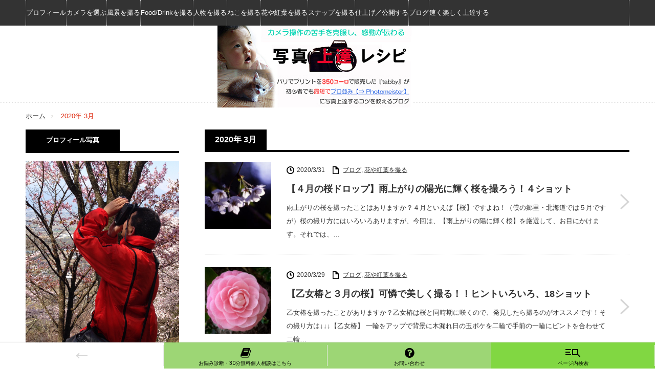

--- FILE ---
content_type: text/html; charset=UTF-8
request_url: http://photomeister.net/2020/03
body_size: 21784
content:
<!DOCTYPE html>
<html class="pc" dir="ltr" lang="ja" prefix="og: https://ogp.me/ns#">
<head>
<meta name="google-site-verification" content="BAEgewSIg1pmg4-I0vkmZY9ITmeAgcMzZH5K89JkLpk"/>
<meta charset="UTF-8">
<!--[if IE]><meta http-equiv="X-UA-Compatible" content="IE=edge,chrome=1"><![endif]-->
<meta name="viewport" content="width=device-width,initial-scale=1.0">

<meta name="description" content="スマホでもすぐに上達する撮影テクニック">
<link rel="pingback" href="http://photomeister.net/xmlrpc.php">

		<!-- All in One SEO 4.9.3 - aioseo.com -->
		<title>3月, 2020 | パリでプリントを350ユーロ（６万円）で販売した『tabby』が初心者でも最短でプロ並みに写真上達するコツを教えるブログ</title>
	<meta name="robots" content="noindex, max-image-preview:large"/>
	<meta name="google-site-verification" content="iUyTBYb_18OY66BLvL6E6cWvbk6hfPvsUZjipi9aEE8"/>
	<link rel="canonical" href="http://photomeister.net/2020/03"/>
	<link rel="next" href="http://photomeister.net/2020/03/page/2"/>
	<meta name="generator" content="All in One SEO (AIOSEO) 4.9.3"/>
		<script type="application/ld+json" class="aioseo-schema">
			{"@context":"https:\/\/schema.org","@graph":[{"@type":"BreadcrumbList","@id":"http:\/\/photomeister.net\/2020\/03#breadcrumblist","itemListElement":[{"@type":"ListItem","@id":"http:\/\/photomeister.net#listItem","position":1,"name":"\u30db\u30fc\u30e0","item":"http:\/\/photomeister.net","nextItem":{"@type":"ListItem","@id":"http:\/\/photomeister.net\/2020#listItem","name":2020}},{"@type":"ListItem","@id":"http:\/\/photomeister.net\/2020#listItem","position":2,"name":2020,"item":"http:\/\/photomeister.net\/2020","nextItem":{"@type":"ListItem","@id":"http:\/\/photomeister.net\/2020\/03#listItem","name":"03"},"previousItem":{"@type":"ListItem","@id":"http:\/\/photomeister.net#listItem","name":"\u30db\u30fc\u30e0"}},{"@type":"ListItem","@id":"http:\/\/photomeister.net\/2020\/03#listItem","position":3,"name":"03","previousItem":{"@type":"ListItem","@id":"http:\/\/photomeister.net\/2020#listItem","name":2020}}]},{"@type":"CollectionPage","@id":"http:\/\/photomeister.net\/2020\/03#collectionpage","url":"http:\/\/photomeister.net\/2020\/03","name":"3\u6708, 2020 | \u30d1\u30ea\u3067\u30d7\u30ea\u30f3\u30c8\u3092350\u30e6\u30fc\u30ed\uff08\uff16\u4e07\u5186\uff09\u3067\u8ca9\u58f2\u3057\u305f\u300etabby\u300f\u304c\u521d\u5fc3\u8005\u3067\u3082\u6700\u77ed\u3067\u30d7\u30ed\u4e26\u307f\u306b\u5199\u771f\u4e0a\u9054\u3059\u308b\u30b3\u30c4\u3092\u6559\u3048\u308b\u30d6\u30ed\u30b0","inLanguage":"ja","isPartOf":{"@id":"http:\/\/photomeister.net\/#website"},"breadcrumb":{"@id":"http:\/\/photomeister.net\/2020\/03#breadcrumblist"}},{"@type":"Person","@id":"http:\/\/photomeister.net\/#person","name":"tobi911","image":{"@type":"ImageObject","@id":"http:\/\/photomeister.net\/2020\/03#personImage","url":"http:\/\/0.gravatar.com\/avatar\/6d01e2ab48a0556204414329f0c252bf?s=96&d=mm&r=g","width":96,"height":96,"caption":"tobi911"}},{"@type":"WebSite","@id":"http:\/\/photomeister.net\/#website","url":"http:\/\/photomeister.net\/","name":"\u30d1\u30ea\u3067\u30d7\u30ea\u30f3\u30c8\u3092\uff14\u4e07\uff15\u5343\u5186\u3067\u8ca9\u58f2\u3057\u305f\u300etabby\u300f\u304c\u521d\u5fc3\u8005\u3067\u3082\u6700\u77ed\u3067\u30d7\u30ed\u4e26\u307f\u306b\u5199\u771f\u4e0a\u9054\u3059\u308b\u30b3\u30c4\u3092\u6559\u3048\u308b\u30d6\u30ed\u30b0","description":"\u30b9\u30de\u30db\u3067\u3082\u3059\u3050\u306b\u4e0a\u9054\u3059\u308b\u64ae\u5f71\u30c6\u30af\u30cb\u30c3\u30af","inLanguage":"ja","publisher":{"@id":"http:\/\/photomeister.net\/#person"}}]}
		</script>
		<!-- All in One SEO -->

<link rel='dns-prefetch' href='//www.google.com'/>
<link rel='dns-prefetch' href='//fonts.googleapis.com'/>
<link rel="alternate" type="application/rss+xml" title="パリでプリントを350ユーロ（６万円）で販売した『tabby』が初心者でも最短でプロ並みに写真上達するコツを教えるブログ &raquo; フィード" href="http://photomeister.net/feed"/>
<link rel="alternate" type="application/rss+xml" title="パリでプリントを350ユーロ（６万円）で販売した『tabby』が初心者でも最短でプロ並みに写真上達するコツを教えるブログ &raquo; コメントフィード" href="http://photomeister.net/comments/feed"/>
		<!-- This site uses the Google Analytics by MonsterInsights plugin v9.11.1 - Using Analytics tracking - https://www.monsterinsights.com/ -->
		<!-- Note: MonsterInsights is not currently configured on this site. The site owner needs to authenticate with Google Analytics in the MonsterInsights settings panel. -->
					<!-- No tracking code set -->
				<!-- / Google Analytics by MonsterInsights -->
		<script type="text/javascript">//<![CDATA[
window._wpemojiSettings={"baseUrl":"https:\/\/s.w.org\/images\/core\/emoji\/15.0.3\/72x72\/","ext":".png","svgUrl":"https:\/\/s.w.org\/images\/core\/emoji\/15.0.3\/svg\/","svgExt":".svg","source":{"concatemoji":"http:\/\/photomeister.net\/wp-includes\/js\/wp-emoji-release.min.js?ver=6.6.4"}};!function(i,n){var o,s,e;function c(e){try{var t={supportTests:e,timestamp:(new Date).valueOf()};sessionStorage.setItem(o,JSON.stringify(t))}catch(e){}}function p(e,t,n){e.clearRect(0,0,e.canvas.width,e.canvas.height),e.fillText(t,0,0);var t=new Uint32Array(e.getImageData(0,0,e.canvas.width,e.canvas.height).data),r=(e.clearRect(0,0,e.canvas.width,e.canvas.height),e.fillText(n,0,0),new Uint32Array(e.getImageData(0,0,e.canvas.width,e.canvas.height).data));return t.every(function(e,t){return e===r[t]})}function u(e,t,n){switch(t){case"flag":return n(e,"\ud83c\udff3\ufe0f\u200d\u26a7\ufe0f","\ud83c\udff3\ufe0f\u200b\u26a7\ufe0f")?!1:!n(e,"\ud83c\uddfa\ud83c\uddf3","\ud83c\uddfa\u200b\ud83c\uddf3")&&!n(e,"\ud83c\udff4\udb40\udc67\udb40\udc62\udb40\udc65\udb40\udc6e\udb40\udc67\udb40\udc7f","\ud83c\udff4\u200b\udb40\udc67\u200b\udb40\udc62\u200b\udb40\udc65\u200b\udb40\udc6e\u200b\udb40\udc67\u200b\udb40\udc7f");case"emoji":return!n(e,"\ud83d\udc26\u200d\u2b1b","\ud83d\udc26\u200b\u2b1b")}return!1}function f(e,t,n){var r="undefined"!=typeof WorkerGlobalScope&&self instanceof WorkerGlobalScope?new OffscreenCanvas(300,150):i.createElement("canvas"),a=r.getContext("2d",{willReadFrequently:!0}),o=(a.textBaseline="top",a.font="600 32px Arial",{});return e.forEach(function(e){o[e]=t(a,e,n)}),o}function t(e){var t=i.createElement("script");t.src=e,t.defer=!0,i.head.appendChild(t)}"undefined"!=typeof Promise&&(o="wpEmojiSettingsSupports",s=["flag","emoji"],n.supports={everything:!0,everythingExceptFlag:!0},e=new Promise(function(e){i.addEventListener("DOMContentLoaded",e,{once:!0})}),new Promise(function(t){var n=function(){try{var e=JSON.parse(sessionStorage.getItem(o));if("object"==typeof e&&"number"==typeof e.timestamp&&(new Date).valueOf()<e.timestamp+604800&&"object"==typeof e.supportTests)return e.supportTests}catch(e){}return null}();if(!n){if("undefined"!=typeof Worker&&"undefined"!=typeof OffscreenCanvas&&"undefined"!=typeof URL&&URL.createObjectURL&&"undefined"!=typeof Blob)try{var e="postMessage("+f.toString()+"("+[JSON.stringify(s),u.toString(),p.toString()].join(",")+"));",r=new Blob([e],{type:"text/javascript"}),a=new Worker(URL.createObjectURL(r),{name:"wpTestEmojiSupports"});return void(a.onmessage=function(e){c(n=e.data),a.terminate(),t(n)})}catch(e){}c(n=f(s,u,p))}t(n)}).then(function(e){for(var t in e)n.supports[t]=e[t],n.supports.everything=n.supports.everything&&n.supports[t],"flag"!==t&&(n.supports.everythingExceptFlag=n.supports.everythingExceptFlag&&n.supports[t]);n.supports.everythingExceptFlag=n.supports.everythingExceptFlag&&!n.supports.flag,n.DOMReady=!1,n.readyCallback=function(){n.DOMReady=!0}}).then(function(){return e}).then(function(){var e;n.supports.everything||(n.readyCallback(),(e=n.source||{}).concatemoji?t(e.concatemoji):e.wpemoji&&e.twemoji&&(t(e.twemoji),t(e.wpemoji)))}))}((window,document),window._wpemojiSettings);
//]]></script>
<link rel='stylesheet' id='style-css' href='http://photomeister.net/wp-content/themes/innovate_hack_tcd025/style.css,qver=3.3.pagespeed.ce.5u3jn5-Blf.css' type='text/css' media='screen'/>
<style id='wp-emoji-styles-inline-css' type='text/css'>

	img.wp-smiley, img.emoji {
		display: inline !important;
		border: none !important;
		box-shadow: none !important;
		height: 1em !important;
		width: 1em !important;
		margin: 0 0.07em !important;
		vertical-align: -0.1em !important;
		background: none !important;
		padding: 0 !important;
	}
</style>
<link rel='stylesheet' id='wp-block-library-css' href='http://photomeister.net/wp-includes/css/dist/block-library/style.min.css,qver=6.6.4.pagespeed.ce.MZWA19iUSh.css' type='text/css' media='all'/>
<link rel='stylesheet' id='aioseo/css/src/vue/standalone/blocks/table-of-contents/global.scss-css' href='http://photomeister.net/wp-content/plugins/all-in-one-seo-pack/dist/Lite/assets/css/table-of-contents/global.e90f6d47.css,qver=4.9.3.pagespeed.ce.iuqhKcH4Dm.css' type='text/css' media='all'/>
<style id='classic-theme-styles-inline-css' type='text/css'>
/*! This file is auto-generated */
.wp-block-button__link{color:#fff;background-color:#32373c;border-radius:9999px;box-shadow:none;text-decoration:none;padding:calc(.667em + 2px) calc(1.333em + 2px);font-size:1.125em}.wp-block-file__button{background:#32373c;color:#fff;text-decoration:none}
</style>
<style id='global-styles-inline-css' type='text/css'>
:root{--wp--preset--aspect-ratio--square: 1;--wp--preset--aspect-ratio--4-3: 4/3;--wp--preset--aspect-ratio--3-4: 3/4;--wp--preset--aspect-ratio--3-2: 3/2;--wp--preset--aspect-ratio--2-3: 2/3;--wp--preset--aspect-ratio--16-9: 16/9;--wp--preset--aspect-ratio--9-16: 9/16;--wp--preset--color--black: #000000;--wp--preset--color--cyan-bluish-gray: #abb8c3;--wp--preset--color--white: #ffffff;--wp--preset--color--pale-pink: #f78da7;--wp--preset--color--vivid-red: #cf2e2e;--wp--preset--color--luminous-vivid-orange: #ff6900;--wp--preset--color--luminous-vivid-amber: #fcb900;--wp--preset--color--light-green-cyan: #7bdcb5;--wp--preset--color--vivid-green-cyan: #00d084;--wp--preset--color--pale-cyan-blue: #8ed1fc;--wp--preset--color--vivid-cyan-blue: #0693e3;--wp--preset--color--vivid-purple: #9b51e0;--wp--preset--gradient--vivid-cyan-blue-to-vivid-purple: linear-gradient(135deg,rgba(6,147,227,1) 0%,rgb(155,81,224) 100%);--wp--preset--gradient--light-green-cyan-to-vivid-green-cyan: linear-gradient(135deg,rgb(122,220,180) 0%,rgb(0,208,130) 100%);--wp--preset--gradient--luminous-vivid-amber-to-luminous-vivid-orange: linear-gradient(135deg,rgba(252,185,0,1) 0%,rgba(255,105,0,1) 100%);--wp--preset--gradient--luminous-vivid-orange-to-vivid-red: linear-gradient(135deg,rgba(255,105,0,1) 0%,rgb(207,46,46) 100%);--wp--preset--gradient--very-light-gray-to-cyan-bluish-gray: linear-gradient(135deg,rgb(238,238,238) 0%,rgb(169,184,195) 100%);--wp--preset--gradient--cool-to-warm-spectrum: linear-gradient(135deg,rgb(74,234,220) 0%,rgb(151,120,209) 20%,rgb(207,42,186) 40%,rgb(238,44,130) 60%,rgb(251,105,98) 80%,rgb(254,248,76) 100%);--wp--preset--gradient--blush-light-purple: linear-gradient(135deg,rgb(255,206,236) 0%,rgb(152,150,240) 100%);--wp--preset--gradient--blush-bordeaux: linear-gradient(135deg,rgb(254,205,165) 0%,rgb(254,45,45) 50%,rgb(107,0,62) 100%);--wp--preset--gradient--luminous-dusk: linear-gradient(135deg,rgb(255,203,112) 0%,rgb(199,81,192) 50%,rgb(65,88,208) 100%);--wp--preset--gradient--pale-ocean: linear-gradient(135deg,rgb(255,245,203) 0%,rgb(182,227,212) 50%,rgb(51,167,181) 100%);--wp--preset--gradient--electric-grass: linear-gradient(135deg,rgb(202,248,128) 0%,rgb(113,206,126) 100%);--wp--preset--gradient--midnight: linear-gradient(135deg,rgb(2,3,129) 0%,rgb(40,116,252) 100%);--wp--preset--font-size--small: 13px;--wp--preset--font-size--medium: 20px;--wp--preset--font-size--large: 36px;--wp--preset--font-size--x-large: 42px;--wp--preset--spacing--20: 0.44rem;--wp--preset--spacing--30: 0.67rem;--wp--preset--spacing--40: 1rem;--wp--preset--spacing--50: 1.5rem;--wp--preset--spacing--60: 2.25rem;--wp--preset--spacing--70: 3.38rem;--wp--preset--spacing--80: 5.06rem;--wp--preset--shadow--natural: 6px 6px 9px rgba(0, 0, 0, 0.2);--wp--preset--shadow--deep: 12px 12px 50px rgba(0, 0, 0, 0.4);--wp--preset--shadow--sharp: 6px 6px 0px rgba(0, 0, 0, 0.2);--wp--preset--shadow--outlined: 6px 6px 0px -3px rgba(255, 255, 255, 1), 6px 6px rgba(0, 0, 0, 1);--wp--preset--shadow--crisp: 6px 6px 0px rgba(0, 0, 0, 1);}:where(.is-layout-flex){gap: 0.5em;}:where(.is-layout-grid){gap: 0.5em;}body .is-layout-flex{display: flex;}.is-layout-flex{flex-wrap: wrap;align-items: center;}.is-layout-flex > :is(*, div){margin: 0;}body .is-layout-grid{display: grid;}.is-layout-grid > :is(*, div){margin: 0;}:where(.wp-block-columns.is-layout-flex){gap: 2em;}:where(.wp-block-columns.is-layout-grid){gap: 2em;}:where(.wp-block-post-template.is-layout-flex){gap: 1.25em;}:where(.wp-block-post-template.is-layout-grid){gap: 1.25em;}.has-black-color{color: var(--wp--preset--color--black) !important;}.has-cyan-bluish-gray-color{color: var(--wp--preset--color--cyan-bluish-gray) !important;}.has-white-color{color: var(--wp--preset--color--white) !important;}.has-pale-pink-color{color: var(--wp--preset--color--pale-pink) !important;}.has-vivid-red-color{color: var(--wp--preset--color--vivid-red) !important;}.has-luminous-vivid-orange-color{color: var(--wp--preset--color--luminous-vivid-orange) !important;}.has-luminous-vivid-amber-color{color: var(--wp--preset--color--luminous-vivid-amber) !important;}.has-light-green-cyan-color{color: var(--wp--preset--color--light-green-cyan) !important;}.has-vivid-green-cyan-color{color: var(--wp--preset--color--vivid-green-cyan) !important;}.has-pale-cyan-blue-color{color: var(--wp--preset--color--pale-cyan-blue) !important;}.has-vivid-cyan-blue-color{color: var(--wp--preset--color--vivid-cyan-blue) !important;}.has-vivid-purple-color{color: var(--wp--preset--color--vivid-purple) !important;}.has-black-background-color{background-color: var(--wp--preset--color--black) !important;}.has-cyan-bluish-gray-background-color{background-color: var(--wp--preset--color--cyan-bluish-gray) !important;}.has-white-background-color{background-color: var(--wp--preset--color--white) !important;}.has-pale-pink-background-color{background-color: var(--wp--preset--color--pale-pink) !important;}.has-vivid-red-background-color{background-color: var(--wp--preset--color--vivid-red) !important;}.has-luminous-vivid-orange-background-color{background-color: var(--wp--preset--color--luminous-vivid-orange) !important;}.has-luminous-vivid-amber-background-color{background-color: var(--wp--preset--color--luminous-vivid-amber) !important;}.has-light-green-cyan-background-color{background-color: var(--wp--preset--color--light-green-cyan) !important;}.has-vivid-green-cyan-background-color{background-color: var(--wp--preset--color--vivid-green-cyan) !important;}.has-pale-cyan-blue-background-color{background-color: var(--wp--preset--color--pale-cyan-blue) !important;}.has-vivid-cyan-blue-background-color{background-color: var(--wp--preset--color--vivid-cyan-blue) !important;}.has-vivid-purple-background-color{background-color: var(--wp--preset--color--vivid-purple) !important;}.has-black-border-color{border-color: var(--wp--preset--color--black) !important;}.has-cyan-bluish-gray-border-color{border-color: var(--wp--preset--color--cyan-bluish-gray) !important;}.has-white-border-color{border-color: var(--wp--preset--color--white) !important;}.has-pale-pink-border-color{border-color: var(--wp--preset--color--pale-pink) !important;}.has-vivid-red-border-color{border-color: var(--wp--preset--color--vivid-red) !important;}.has-luminous-vivid-orange-border-color{border-color: var(--wp--preset--color--luminous-vivid-orange) !important;}.has-luminous-vivid-amber-border-color{border-color: var(--wp--preset--color--luminous-vivid-amber) !important;}.has-light-green-cyan-border-color{border-color: var(--wp--preset--color--light-green-cyan) !important;}.has-vivid-green-cyan-border-color{border-color: var(--wp--preset--color--vivid-green-cyan) !important;}.has-pale-cyan-blue-border-color{border-color: var(--wp--preset--color--pale-cyan-blue) !important;}.has-vivid-cyan-blue-border-color{border-color: var(--wp--preset--color--vivid-cyan-blue) !important;}.has-vivid-purple-border-color{border-color: var(--wp--preset--color--vivid-purple) !important;}.has-vivid-cyan-blue-to-vivid-purple-gradient-background{background: var(--wp--preset--gradient--vivid-cyan-blue-to-vivid-purple) !important;}.has-light-green-cyan-to-vivid-green-cyan-gradient-background{background: var(--wp--preset--gradient--light-green-cyan-to-vivid-green-cyan) !important;}.has-luminous-vivid-amber-to-luminous-vivid-orange-gradient-background{background: var(--wp--preset--gradient--luminous-vivid-amber-to-luminous-vivid-orange) !important;}.has-luminous-vivid-orange-to-vivid-red-gradient-background{background: var(--wp--preset--gradient--luminous-vivid-orange-to-vivid-red) !important;}.has-very-light-gray-to-cyan-bluish-gray-gradient-background{background: var(--wp--preset--gradient--very-light-gray-to-cyan-bluish-gray) !important;}.has-cool-to-warm-spectrum-gradient-background{background: var(--wp--preset--gradient--cool-to-warm-spectrum) !important;}.has-blush-light-purple-gradient-background{background: var(--wp--preset--gradient--blush-light-purple) !important;}.has-blush-bordeaux-gradient-background{background: var(--wp--preset--gradient--blush-bordeaux) !important;}.has-luminous-dusk-gradient-background{background: var(--wp--preset--gradient--luminous-dusk) !important;}.has-pale-ocean-gradient-background{background: var(--wp--preset--gradient--pale-ocean) !important;}.has-electric-grass-gradient-background{background: var(--wp--preset--gradient--electric-grass) !important;}.has-midnight-gradient-background{background: var(--wp--preset--gradient--midnight) !important;}.has-small-font-size{font-size: var(--wp--preset--font-size--small) !important;}.has-medium-font-size{font-size: var(--wp--preset--font-size--medium) !important;}.has-large-font-size{font-size: var(--wp--preset--font-size--large) !important;}.has-x-large-font-size{font-size: var(--wp--preset--font-size--x-large) !important;}
:where(.wp-block-post-template.is-layout-flex){gap: 1.25em;}:where(.wp-block-post-template.is-layout-grid){gap: 1.25em;}
:where(.wp-block-columns.is-layout-flex){gap: 2em;}:where(.wp-block-columns.is-layout-grid){gap: 2em;}
:root :where(.wp-block-pullquote){font-size: 1.5em;line-height: 1.6;}
</style>
<link rel='stylesheet' id='toc-screen-css' href='http://photomeister.net/wp-content/plugins/table-of-contents-plus/screen.min.css,qver=2411.1.pagespeed.ce.w2pUIxA01D.css' type='text/css' media='all'/>
<link rel='stylesheet' id='bonfire-touchy-css-css' href='http://photomeister.net/wp-content/plugins/touchy-by-bonfire/touchy.css,qver=1.pagespeed.ce.qW-4palhkG.css' type='text/css' media='all'/>
<link rel='stylesheet' id='touchy-fontawesome-css' href='http://photomeister.net/wp-content/plugins/touchy-by-bonfire/fonts/font-awesome/css/font-awesome.min.css,qver=1.pagespeed.ce.JpVQUwzBJ7.css' type='text/css' media='all'/>
<link rel='stylesheet' id='touchy-fonts-css' href='//fonts.googleapis.com/css?family=Roboto%3A400&#038;ver=1.0.0' type='text/css' media='all'/>
<script type="text/javascript" src="http://photomeister.net/wp-includes/js/jquery/jquery.min.js,qver=3.7.1.pagespeed.jm.PoWN7KAtLT.js" id="jquery-core-js"></script>
<script type="text/javascript" src="http://photomeister.net/wp-includes/js/jquery/jquery-migrate.min.js,qver=3.4.1.pagespeed.jm.bhhu-RahTI.js" id="jquery-migrate-js"></script>
<link rel="https://api.w.org/" href="http://photomeister.net/wp-json/"/>		<style>
        /* logo location */
        .touchy-logo-wrapper { background-color:; }
        .touchy-logo-wrapper { background-color:; }
        .touchy-logo a { color:; }
        .touchy-logo a:hover { color:; }
        .touchy-logo-wrapper {
            
                text-align:center;
                        }
        .touchy-logo-wrapper-bg {
            background-image:url('');
            opacity:;
                    }

        /* if logo location hidden*/
                .touchy-wrapper { position:fixed; top:0; }
        .touchy-search-wrapper { position:fixed; top:0; }
        .touchy-by-bonfire-wrapper { position:fixed; top:65px; }
                
        /* text labels */
        .touchy-wrapper .touchy-back-button::before {
            content:'';
            color:;
        }
        .touchy-wrapper .touchy-call-button::before {
            content:'お悩み診断・30分無料個人相談はこちら';
            color:#000000;
            margin-left:-2px;
        }
        .touchy-wrapper .touchy-email-button::before {
            content:'お問い合わせ';
            color:#000000;
        }
        .touchy-wrapper .touchy-search-button::before {
            content:'ページ内検索';
            color:#000000;
        }
        .touchy-wrapper .touchy-menu-button::before {
            content:'';
            color:;
        }
        
        /* text label hovers (on touch devices only) */
                .touchy-wrapper .touchy-back-button:hover::before,
        .touchy-wrapper .touchy-call-button:hover::before,
        .touchy-wrapper .touchy-email-button:hover::before,
        .touchy-wrapper .touchy-search-button:hover::before,
        .touchy-wrapper .touchy-menu-button:hover::before {
            color:#fff;
        }
        .touchy-wrapper .touchy-back-button:hover::before { color:; }
        .touchy-wrapper .touchy-call-button:hover::before { color:; }
        .touchy-wrapper .touchy-email-button:hover::before { color:; }
        .touchy-wrapper .touchy-search-button:hover::before { color:; }
        .touchy-wrapper .touchy-menu-button:hover::before { color:; }
                /* text label colors for search and menu button active states */
        .touchy-wrapper .touchy-search-button-active::before { color:; }
        .touchy-wrapper .touchy-menu-button-active::before { color:; }
        
        /* icon positioning if text label entered */
                
                .touchy-call-text-label-offset > div { position:relative; top:-9px; }
        .touchy-call-text-label-offset i { position:relative; top:-5px; }
                
                .touchy-email-text-label-offset > div { margin-top:-9px; }
        .touchy-email-text-label-offset i { position:relative; top:-5px; }
                
                .touchy-search-text-label-offset > div { margin-top:-11px; }
        .touchy-search-text-label-offset i { position:relative; top:-5px; }
                
                .touchy-menu-text-label-offset i { position:relative; top:-3px; }
                
        /* custom text label font size */
        .touchy-wrapper .touchy-back-button::before,
        .touchy-wrapper .touchy-call-button::before,
        .touchy-wrapper .touchy-email-button::before,
        .touchy-wrapper .touchy-search-button::before,
        .touchy-wrapper .touchy-menu-button::before {
            font-size:px;
        }
        
		/* BACK button */
		.touchy-wrapper .touchy-back-button { color:; background-color:; }
		/* CALL button */
		.touchy-wrapper .touchy-call-button { color:#000000; background-color:#9dd675; }
		/* EMAIL button */
		.touchy-wrapper .touchy-email-button { color:#000000; background-color:#9dd675; }
		/* SEARCH button */
		.touchy-wrapper .touchy-search-button { color:#000000; background-color:#81d742; }
        /* when search button active */
        .touchy-search-button-active { color:#ffffff !important; background-color:#dd3333 !important; }
        .touchy-search-button-active .touchy-default-search-outer {            
            -webkit-box-shadow:0px 0px 0px 2px #ffffff !important;
            -moz-box-shadow:0px 0px 0px 2px #ffffff !important;
            box-shadow:0px 0px 0px 2px #ffffff !important;
        }
        .touchy-search-button-active .touchy-default-search-outer:after,
        .touchy-search-button-active .touchy-default-search-inner,
        .touchy-search-button-active .touchy-default-search-inner:before,
        .touchy-search-button-active .touchy-default-search-inner:after { background-color:#ffffff !important; }
        /* MENU button */
		.touchy-menu-button { color:; background-color:; }
        .touchy-default-menu,
        .touchy-default-menu:before,
        .touchy-default-menu:after { background-color:; }
        /* when menu button active */
        .touchy-menu-button-active { color:; background-color:; }
        .touchy-menu-button-active .touchy-default-menu,
        .touchy-menu-button-active .touchy-default-menu:before,
        .touchy-menu-button-active .touchy-default-menu:after { background-color:; }

        /* show top button hovers on non-touch devices only */
                .touchy-back-button:hover,
        .touchy-call-button:hover,
        .touchy-email-button:hover,
        .touchy-search-button:hover,
        .touchy-menu-button:hover {
            color:#fff;
            background-color:#07B1FF;
        }
        .touchy-back-button:hover { color:; background-color:; }
        .touchy-call-button:hover { color:; background-color:#dd3333; }
        .touchy-email-button:hover { color:; background-color:#dd3333; }
        .touchy-search-button:hover { color:#ffffff; background-color:#dd3333; }
        .touchy-menu-button:hover { color:; background-color:; }

        /* default back button */
        .touchy-back-button:hover .touchy-default-back,
        .touchy-back-button:hover .touchy-default-back:before,
        .touchy-back-button:hover .touchy-default-back:after { background-color:#fff;; }

        /* default call icon hovers */
        .touchy-call-button:hover .touchy-default-call-one,
        .touchy-call-button:hover .touchy-default-call-two,
        .touchy-call-button:hover .touchy-default-call-three,
        .touchy-call-button:hover .touchy-default-call-one:before,
        .touchy-call-button:hover .touchy-default-call-two:before,
        .touchy-call-button:hover .touchy-default-call-three:before,
        .touchy-call-button:hover .touchy-default-call-one:after,
        .touchy-call-button:hover .touchy-default-call-two:after,
        .touchy-call-button:hover .touchy-default-call-three:after { background-color:#fff; }

        /* default email icon hovers */
        .touchy-email-button:hover .touchy-default-email-outer {
            -webkit-box-shadow:0px 0px 0px 2px #fff;
            -moz-box-shadow:0px 0px 0px 2px #fff;
            box-shadow:0px 0px 0px 2px #fff;
        }
        .touchy-email-button:hover .touchy-default-email-outer:before,
        .touchy-email-button:hover .touchy-default-email-outer:after,
        .touchy-email-button:hover .touchy-default-email-outer .touchy-default-email-inner:before,
        .touchy-email-button:hover .touchy-default-email-outer .touchy-default-email-inner:after { background-color:#fff; }
        
        /* default search icon hovers */
        .touchy-search-button:hover .touchy-default-search-outer {
            -webkit-box-shadow:0px 0px 0px 2px #ffffff;
            -moz-box-shadow:0px 0px 0px 2px #ffffff;
            box-shadow:0px 0px 0px 2px #ffffff;
        }
        .touchy-search-button:hover .touchy-default-search-outer:after,
        .touchy-search-button:hover .touchy-default-search-outer .touchy-default-search-inner,
        .touchy-search-button:hover .touchy-default-search-outer .touchy-default-search-inner:before,
        .touchy-search-button:hover .touchy-default-search-outer .touchy-default-search-inner:after { background-color:#ffffff; }
        
        /* default menu icon hover */
        .touchy-menu-button:hover .touchy-default-menu,
        .touchy-menu-button:hover .touchy-default-menu:before,
        .touchy-menu-button:hover .touchy-default-menu:after { background-color:#fff; }
                
        /* default back button */
        .touchy-default-back,
        .touchy-default-back:before,
        .touchy-default-back:after { background-color:; }
        
        /* default call button */
        .touchy-default-call-one,
        .touchy-default-call-two,
        .touchy-default-call-three,
        .touchy-default-call-one:before,
        .touchy-default-call-two:before,
        .touchy-default-call-three:before,
        .touchy-default-call-one:after,
        .touchy-default-call-two:after,
        .touchy-default-call-three:after { background-color:#000000; }
        
        /* default email button */
        .touchy-email-button .touchy-default-email-outer {
            -webkit-box-shadow:0px 0px 0px 2px #000000;
            -moz-box-shadow:0px 0px 0px 2px #000000;
            box-shadow:0px 0px 0px 2px #000000;
        }
        .touchy-email-button .touchy-default-email-outer:before,
        .touchy-email-button .touchy-default-email-outer:after,
        .touchy-email-button .touchy-default-email-outer .touchy-default-email-inner:before,
        .touchy-email-button .touchy-default-email-outer .touchy-default-email-inner:after { background-color:#000000; }
        
        /* default search button */
        .touchy-search-button .touchy-default-search-outer {
            -webkit-box-shadow:0px 0px 0px 2px #000000;
            -moz-box-shadow:0px 0px 0px 2px #000000;
            box-shadow:0px 0px 0px 2px #000000;
        }
        .touchy-search-button .touchy-default-search-outer:after,
        .touchy-search-button .touchy-default-search-outer .touchy-default-search-inner,
        .touchy-search-button .touchy-default-search-outer .touchy-default-search-inner:before,
        .touchy-search-button .touchy-default-search-outer .touchy-default-search-inner:after { background-color:#000000; }
        
		/* menu bar separator */
		.touchy-back-button:after,
        .touchy-call-button:after,
        .touchy-email-button:after,
        .touchy-search-button:after { background-color:#EBEBEB; }
        
        /* hide button separators on button hover (on non-touch devices only) */
                .touchy-back-button:hover:after,
        .touchy-call-button:hover:after,
        .touchy-email-button:hover:after,
        .touchy-search-button:hover:after { opacity:0; }
        
        /* search field placeholder color */
        input.touchy-search-field::-webkit-input-placeholder { color: !important; }
        input.touchy-search-field:-moz-placeholder { color: !important; }
        input.touchy-search-field::-moz-placeholder { color: !important; }
        /* search field text color */
        .touchy-search-wrapper input.touchy-search-field { color:; }
        /* search field 'clear field' button color */
        .touchy-clear-search::before,
        .touchy-clear-search::after { background-color: }
        /* search field background color */
        .touchy-search-wrapper input.touchy-search-field { background-color:; }
        /* search button text + background color */
        .touchy-search-wrapper input.touchy-search { color:; background-color:; }

		/* accordion + tooltip background, menu end marker */
		.touchy-menu-tooltip:before { border-bottom-color:; }
		.touchy-by-bonfire { background:; border-color:; }
        /* if tooltip color overridden */
        .touchy-menu-tooltip:before { border-bottom-color:; }
        
        /* sub-menu background */
        .touchy-by-bonfire ul.sub-menu { background:; }

        /* horizontal menu item divider */
        .touchy-by-bonfire .menu > li,
        .touchy-by-bonfire ul.sub-menu > li:first-child { border-color:; }
        /* horizontal menu item divider (sub-menu) */
        .touchy-by-bonfire ul li ul li:after { background-color:; }

		/* accordion menu separator */
		.touchy-by-bonfire .menu li span { border-left-color:; }
        /* accordion menu separator (sub-menu) */
		.touchy-by-bonfire .sub-menu li span { border-left-color:; }
        
		/* submenu arrow animation */
        
            .touchy-by-bonfire span.touchy-submenu-active span::before {
                -webkit-transform:rotate(-45deg);
                -moz-transform:rotate(-45deg);
                transform:rotate(-45deg);
            }
            .touchy-by-bonfire span.touchy-submenu-active span::after {
                -webkit-transform:rotate(45deg);
                -moz-transform:rotate(45deg);
                transform:rotate(45deg);
            }
                    /* accordion menu item */
		.touchy-by-bonfire .menu a {
            font-size:px;
            line-height:px;
            font-family:;
            color:;
        }
        .touchy-by-bonfire ul li.current-menu-item a { color:; }
		.touchy-by-bonfire .menu a:hover,
        .touchy-by-bonfire ul li.current-menu-item a:hover,
        .touchy-by-bonfire .menu a:active { color:; }
        
        /* menu icons */
        .touchy-by-bonfire .menu a i {
            font-size:px;
            color:;
        }
        .touchy-by-bonfire .sub-menu a i {
            font-size:px;
            color:;
        }

		/* menu description */
		.touchy-menu-item-description {
            font-size:px;
            line-height:px;
            margin-top:px;
            font-family:;
            color:;
        }
		
		/* accordion sub-menu item */
		.touchy-by-bonfire .sub-menu a { color:; }
		.touchy-by-bonfire .sub-menu a:hover, .touchy-by-bonfire .sub-menu a:active { color:; }
		
        /* highlighted menu item */
        .touchy-by-bonfire ul li.marker > a { border-color:; }
        
		/* content overlay color + transparency */
		.touchy-overlay { background-color:; }
        .touchy-overlay-active { opacity:; }
		
		/* menu transparency */
		.touchy-wrapper { opacity:; }
        
        /* hide menubar shadow */
                
        /* widget area background */
        .touchy-widgets-wrapper { background-color:; }
        
        /* absolute positioning */
                
        /* bottom positioning */
                .touchy-logo-wrapper {
            z-index:99992 !important;
                        -moz-box-shadow:0 0 2px 0 rgba(0,0,0,0.14);
            -webkit-box-shadow:0 0 2px 0 rgba(0,0,0,0.14);
            box-shadow:0 0 2px 0 rgba(0,0,0,0.14);
                    }
        .touchy-wrapper {
            position:fixed !important;
            top:auto;
            bottom:0;
        }
        .touchy-by-bonfire-wrapper {
            position:fixed !important;
            top:20px;
            bottom:65px;
        }
        .touchy-search-wrapper {
            position:fixed !important;
            top:auto;
            bottom:0;
        }
        .touchy-search-wrapper-active {
            -webkit-transform:translateY(-51px);
            -moz-transform:translateY(-51px);
            transform:translateY(-51px);
        }
        .touchy-by-bonfire {
            position:absolute;
            top:auto;
            bottom:0;
            border-width:3px 0 0 0;
        }
        .touchy-menu-tooltip:before {
            top:-15px;
            border-bottom:0;
            border-top:6px solid #fff;
            border-top-color:;
        }
        .touchy-by-bonfire {
            -webkit-transform:translateY(10px);
            -moz-transform:translateY(10px);
            transform:translateY(10px);
        }
                
        /* hide logo area background shadow */
                
        /* accordion expand icon */
		.touchy-by-bonfire .touchy-sub-arrow-inner:before,
        .touchy-by-bonfire .touchy-sub-arrow-inner:after { background-color:; }
        /* accordion expand icon (sub-menu) */
        .touchy-by-bonfire .sub-menu li .touchy-sub-arrow-inner:before,
        .touchy-by-bonfire .sub-menu li .touchy-sub-arrow-inner:after { background-color:; }
        
        /* show sub-menu arrow hover colors on non-touch devices only */
                .touchy-by-bonfire .touchy-sub-arrow:hover .touchy-sub-arrow-inner:before,
        .touchy-by-bonfire .touchy-sub-arrow:hover .touchy-sub-arrow-inner:after { background-color:#777; }
        /* accordion expand icon hover */
        .touchy-by-bonfire .touchy-sub-arrow:hover .touchy-sub-arrow-inner:before,
        .touchy-by-bonfire .touchy-sub-arrow:hover .touchy-sub-arrow-inner:after { background-color:; }
        /* accordion expand icon hover (sub-menu) */
        .touchy-by-bonfire .sub-menu li .touchy-sub-arrow:hover .touchy-sub-arrow-inner:before,
        .touchy-by-bonfire .sub-menu li .touchy-sub-arrow:hover .touchy-sub-arrow-inner:after { background-color:; }
                
        /* push down Touchy if WordPress toolbar is active */
                
		/* hide touchy between resolutions */
		@media ( min-width:px) and (max-width:px) {
			.touchy-logo-wrapper,
            .touchy-search-wrapper,
            .touchy-wrapper,
			.touchy-overlay,
			.touchy-by-bonfire { display:none !important; }
		}
		/* hide theme menu */
				</style>
		<!-- END CUSTOM COLORS (WP THEME CUSTOMIZER) -->
	
	
<script>//<![CDATA[
;window.Modernizr=function(a,b,c){function x(a){j.cssText=a}function y(a,b){return x(prefixes.join(a+";")+(b||""))}function z(a,b){return typeof a===b}function A(a,b){return!!~(""+a).indexOf(b)}function B(a,b){for(var d in a){var e=a[d];if(!A(e,"-")&&j[e]!==c)return b=="pfx"?e:!0}return!1}function C(a,b,d){for(var e in a){var f=b[a[e]];if(f!==c)return d===!1?a[e]:z(f,"function")?f.bind(d||b):f}return!1}function D(a,b,c){var d=a.charAt(0).toUpperCase()+a.slice(1),e=(a+" "+n.join(d+" ")+d).split(" ");return z(b,"string")||z(b,"undefined")?B(e,b):(e=(a+" "+o.join(d+" ")+d).split(" "),C(e,b,c))}var d="2.7.1",e={},f=!0,g=b.documentElement,h="modernizr",i=b.createElement(h),j=i.style,k,l={}.toString,m="Webkit Moz O ms",n=m.split(" "),o=m.toLowerCase().split(" "),p={},q={},r={},s=[],t=s.slice,u,v={}.hasOwnProperty,w;!z(v,"undefined")&&!z(v.call,"undefined")?w=function(a,b){return v.call(a,b)}:w=function(a,b){return b in a&&z(a.constructor.prototype[b],"undefined")},Function.prototype.bind||(Function.prototype.bind=function(b){var c=this;if(typeof c!="function")throw new TypeError;var d=t.call(arguments,1),e=function(){if(this instanceof e){var a=function(){};a.prototype=c.prototype;var f=new a,g=c.apply(f,d.concat(t.call(arguments)));return Object(g)===g?g:f}return c.apply(b,d.concat(t.call(arguments)))};return e}),p.csstransforms=function(){return!!D("transform")};for(var E in p)w(p,E)&&(u=E.toLowerCase(),e[u]=p[E](),s.push((e[u]?"":"no-")+u));return e.addTest=function(a,b){if(typeof a=="object")for(var d in a)w(a,d)&&e.addTest(d,a[d]);else{a=a.toLowerCase();if(e[a]!==c)return e;b=typeof b=="function"?b():b,typeof f!="undefined"&&f&&(g.className+=" "+(b?"":"no-")+a),e[a]=b}return e},x(""),i=k=null,e._version=d,e._domPrefixes=o,e._cssomPrefixes=n,e.testProp=function(a){return B([a])},e.testAllProps=D,g.className=g.className.replace(/(^|\s)no-js(\s|$)/,"$1$2")+(f?" js "+s.join(" "):""),e}(this,this.document);
//]]></script>
<script src="http://photomeister.net/wp-content/themes/innovate_hack_tcd025/js/jscript.js,qver=3.3.pagespeed.jm.rZtlmEGBFS.js"></script>

<link rel="stylesheet" media="screen and (max-width:671px)" href="http://photomeister.net/wp-content/themes/innovate_hack_tcd025/responsive.css,qver=3.3.pagespeed.ce.36yvRSSoGH.css">

<link rel="stylesheet" href="http://photomeister.net/wp-content/themes/innovate_hack_tcd025/japanese.css,qver=3.3.pagespeed.ce.m9-nSP3w5P.css">

<!--[if lt IE 9]>
<script src="http://photomeister.net/wp-content/themes/innovate_hack_tcd025/js/html5.js?ver=3.3"></script>
<![endif]-->

<style type="text/css">

body { font-size:16px; }

#logo { top:0px; left:375px; }

a:hover, #header_button li a:hover, #header_button li a.active, #header_menu li a:hover, #copyright_area a:hover, #bread_crumb .last, .styled_post_list1 li a:hover, .post_meta a:hover
 { color:#E02E14; }

.design_date, #load_post a:hover, #header_category_list, #header_tag_list, #header_button li#category_button a:before, #header_button li#recommend_button a:before, #header_button li#tag_button a:before, #header_button li#misc_button a:before, #header_recommend_list a:before, #header_misc_list a:before,
 .pc #global_menu ul a:hover, .pc #global_menu ul ul a:hover, #post_list_tab li a:hover, #return_top a:hover, #wp-calendar td a:hover, #wp-calendar #prev a:hover, #wp-calendar #next a:hover, .widget_search #search-btn input:hover, .widget_search #searchsubmit:hover,
  #related_post .image:hover img, #submit_comment:hover, #post_pagination a:hover, #post_pagination p, .tcdw_category_list_widget a:hover, .mobile #global_menu ul a:hover, a.menu_button:hover, #load_post a:hover, #footer_social_link li a:hover, .author_info_link:hover, .author_info .author_social_link li.author_link a:hover
   { background-color:#E02E14; }

#comment_textarea textarea:focus, #guest_info input:focus, .single_headline, #related_post .image:hover img, .post_list .image:hover img, .styled_post_list1 .image:hover img
 { border-color:#E02E14; }


</style>

<script type="text/javascript" src="http://photomeister.net/wp-content/themes/innovate_hack_tcd025/js/jquery.infinitescroll.min.js,qver=3.3.pagespeed.jm.Is_gfFYAKt.js"></script>
<script type="text/javascript">jQuery(document).ready(function($){$('#post_list').infinitescroll({navSelector:'#load_post',nextSelector:'#load_post a',itemSelector:'.post_item',animate:true,extraScrollPx:300,errorCallback:function(){$('#infscr-loading').animate({opacity:0.8},1000).fadeOut('normal');},loading:{msgText:'記事をロード中・・・',finishedMsg:'これ以上記事はございません',img:'http://photomeister.net/wp-content/themes/innovate_hack_tcd025/img/common/loader.gif'}},function(arrayOfNewElems){$('#load_post a').show();});$(window).unbind('.infscr');$('#load_post a').click(function(){$('#load_post a').hide();$('#post_list').infinitescroll('retrieve');$('#load_post').show();return false;});});</script>



<link rel="icon" href="http://photomeister.net/wp-content/uploads/2017/02/cropped--32x32.png.pagespeed.ce.x0syEX6ET-.png" sizes="32x32"/>
<link rel="icon" href="http://photomeister.net/wp-content/uploads/2017/02/cropped--192x192.png.pagespeed.ce.8ahkMF4qzg.png" sizes="192x192"/>
<link rel="apple-touch-icon" href="http://photomeister.net/wp-content/uploads/2017/02/cropped--180x180.png.pagespeed.ce.bMCN-aBy70.png"/>
<meta name="msapplication-TileImage" content="http://photomeister.net/wp-content/uploads/2017/02/cropped--270x270.png"/>
<meta name="facebook-domain-verification" content="x6euavgdys0j8jyenmat1m7s3rdsv1"/>
</head>
<body class="archive date">

 <!-- global menu -->
  <div id="global_menu_wrap">
  <a href="#" class="menu_button">menu</a>
  <div id="global_menu" class="clearfix num11">
   <ul id="menu-%e3%83%95%e3%83%ad%e3%83%b3%e3%83%88-1" class="menu"><li class="menu-item menu-item-type-custom menu-item-object-custom menu-item-1674"><a href="http://photomeister.net/nice-to-meet-you.html">プロフィール</a></li>
<li class="menu-item menu-item-type-taxonomy menu-item-object-category menu-item-101"><a href="http://photomeister.net/category/camera">カメラを選ぶ</a></li>
<li class="menu-item menu-item-type-taxonomy menu-item-object-category menu-item-172"><a href="http://photomeister.net/category/landscape">風景を撮る</a></li>
<li class="menu-item menu-item-type-taxonomy menu-item-object-category menu-item-177"><a href="http://photomeister.net/category/food">Food/Drinkを撮る</a></li>
<li class="menu-item menu-item-type-taxonomy menu-item-object-category menu-item-173"><a href="http://photomeister.net/category/portrait">人物を撮る</a></li>
<li class="menu-item menu-item-type-taxonomy menu-item-object-category menu-item-175"><a href="http://photomeister.net/category/cat">ねこを撮る</a></li>
<li class="menu-item menu-item-type-taxonomy menu-item-object-category menu-item-174"><a href="http://photomeister.net/category/flower-autumnleaves">花や紅葉を撮る</a></li>
<li class="menu-item menu-item-type-taxonomy menu-item-object-category menu-item-176"><a href="http://photomeister.net/category/snap">スナップを撮る</a></li>
<li class="menu-item menu-item-type-taxonomy menu-item-object-category menu-item-178"><a href="http://photomeister.net/category/develop-retouch-upload">仕上げ／公開する</a></li>
<li class="menu-item menu-item-type-taxonomy menu-item-object-category menu-item-1688"><a href="http://photomeister.net/category/blog">ブログ</a></li>
<li class="menu-item menu-item-type-taxonomy menu-item-object-category menu-item-1893"><a href="http://photomeister.net/category/quick-skill-up">速く楽しく上達する</a></li>
</ul>  </div>
 </div>
 
 <div id="header">
  <div id="header_inner">

   <!-- logo -->
   <div id='logo_image'>
<h1 id="logo"><a href=" http://photomeister.net/" title="パリでプリントを350ユーロ（６万円）で販売した『tabby』が初心者でも最短でプロ並みに写真上達するコツを教えるブログ" data-label="パリでプリントを350ユーロ（６万円）で販売した『tabby』が初心者でも最短でプロ並みに写真上達するコツを教えるブログ"><img src="http://photomeister.net/wp-content/uploads/tcd-w/logo.jpg?1768851707" alt="パリでプリントを350ユーロ（６万円）で販売した『tabby』が初心者でも最短でプロ並みに写真上達するコツを教えるブログ" title="パリでプリントを350ユーロ（６万円）で販売した『tabby』が初心者でも最短でプロ並みに写真上達するコツを教えるブログ"/></a></h1>
</div>

   <!-- banner1 -->
         
  </div><!-- END #header_inner -->
 </div><!-- END #header -->

 <!-- tagline -->
 <div id="header_bottom">
    <ul id="bread_crumb" class="clearfix">
 <li class="home"><a href="http://photomeister.net/"><span>ホーム</span></a></li>

 <li class="last">2020年 3月</li>

</ul>   </div>

 <div id="contents" class="clearfix">
<div id="main_col">

 
  <h2 class="archive_headline"><span>2020年 3月 </span></h2>
 
 
 <div id="post_list_wrap">

  <div id="post_list1">
  <div id="post_list" class="post_list">

         <div class="post_item clearfix">
    <a class="image" href="http://photomeister.net/sakura-drops.html"><img width="150" height="150" src="http://photomeister.net/wp-content/uploads/2020/03/3411189788_bcfb88b968_o-150x150.jpg" class="attachment-size1 size-size1 wp-post-image" alt="" decoding="async" srcset="http://photomeister.net/wp-content/uploads/2020/03/3411189788_bcfb88b968_o-150x150.jpg 150w, http://photomeister.net/wp-content/uploads/2020/03/3411189788_bcfb88b968_o-120x120.jpg 120w" sizes="(max-width: 150px) 100vw, 150px"/></a>    <div class="post_info">
          <ul class="meta clearfix">
      <li class="post_date"><time class="entry-date updated" datetime="2020-03-31T12:04:51+09:00">2020/3/31</time></li>      <li class="post_category"><a href="http://photomeister.net/category/blog" rel="category tag">ブログ</a>, <a href="http://photomeister.net/category/flower-autumnleaves" rel="category tag">花や紅葉を撮る</a></li>     </ul>
          <h3 class="title"><a href="http://photomeister.net/sakura-drops.html">【４月の桜ドロップ】雨上がりの陽光に輝く桜を撮ろう！４ショット</a></h3>
     <p class="desc">雨上がりの桜を撮ったことはありますか？４月といえば【桜】ですよね！（僕の郷里・北海道では５月ですが）桜の撮り方にはいろいろありますが、今回は、【雨上がりの陽に輝く桜】を厳選して、お目にかけます。それでは、…</p>
    </div>
    <a class="link" href="http://photomeister.net/sakura-drops.html">【４月の桜ドロップ】雨上がりの陽光に輝く桜を撮ろう！４ショット</a>
   </div>
            <div class="post_item clearfix">
    <a class="image" href="http://photomeister.net/otometsubaki-mar-salura.html"><img width="150" height="150" src="http://photomeister.net/wp-content/uploads/2020/03/25825951442_8d6abdbb91_c-150x150.jpg" class="attachment-size1 size-size1 wp-post-image" alt="" decoding="async" srcset="http://photomeister.net/wp-content/uploads/2020/03/25825951442_8d6abdbb91_c-150x150.jpg 150w, http://photomeister.net/wp-content/uploads/2020/03/25825951442_8d6abdbb91_c-298x300.jpg 298w, http://photomeister.net/wp-content/uploads/2020/03/25825951442_8d6abdbb91_c-768x773.jpg 768w, http://photomeister.net/wp-content/uploads/2020/03/25825951442_8d6abdbb91_c-120x120.jpg 120w, http://photomeister.net/wp-content/uploads/2020/03/25825951442_8d6abdbb91_c.jpg 794w" sizes="(max-width: 150px) 100vw, 150px"/></a>    <div class="post_info">
          <ul class="meta clearfix">
      <li class="post_date"><time class="entry-date updated" datetime="2020-03-29T16:06:56+09:00">2020/3/29</time></li>      <li class="post_category"><a href="http://photomeister.net/category/blog" rel="category tag">ブログ</a>, <a href="http://photomeister.net/category/flower-autumnleaves" rel="category tag">花や紅葉を撮る</a></li>     </ul>
          <h3 class="title"><a href="http://photomeister.net/otometsubaki-mar-salura.html">【乙女椿と３月の桜】可憐で美しく撮る！！ヒントいろいろ、18ショット</a></h3>
     <p class="desc">乙女椿を撮ったことがありますか？乙女椿は桜と同時期に咲くので、発見したら撮るのがオススメです！その撮り方は↓↓↓【乙女椿】 一輪をアップで背景に木漏れ日の玉ボケを二輪で手前の一輪にピントを合わせて二輪…</p>
    </div>
    <a class="link" href="http://photomeister.net/otometsubaki-mar-salura.html">【乙女椿と３月の桜】可憐で美しく撮る！！ヒントいろいろ、18ショット</a>
   </div>
            <div class="post_item clearfix">
    <a class="image" href="http://photomeister.net/best-ume-tsugu.html"><img width="150" height="150" src="http://photomeister.net/wp-content/uploads/2020/03/26012796366_82662e1bd9_k-150x150.jpg" class="attachment-size1 size-size1 wp-post-image" alt="" decoding="async" srcset="http://photomeister.net/wp-content/uploads/2020/03/26012796366_82662e1bd9_k-150x150.jpg 150w, http://photomeister.net/wp-content/uploads/2020/03/26012796366_82662e1bd9_k-120x120.jpg 120w" sizes="(max-width: 150px) 100vw, 150px"/></a>    <div class="post_info">
          <ul class="meta clearfix">
      <li class="post_date"><time class="entry-date updated" datetime="2020-03-26T12:12:33+09:00">2020/3/26</time></li>      <li class="post_category"><a href="http://photomeister.net/category/blog" rel="category tag">ブログ</a>, <a href="http://photomeister.net/category/flower-autumnleaves" rel="category tag">花や紅葉を撮る</a></li>     </ul>
          <h3 class="title"><a href="http://photomeister.net/best-ume-tsugu.html">写真好きなパリ人が認めた【tabbyのベスト”梅”ショット】 学生時代は憧れだったレンズ◎Zeiss Makro-Planar 2.8/100◎もご紹介します</a></h3>
     <p class="desc">写真のルーツといえばフランスですよね！なので、1975年から写真を撮り続けてきた僕にとって、パリの写真展に出品するのは”夢”のまた”夢”でした。なぜ、長年の”夢”である【写真集の出版】を飛び越えてfotofever pa…</p>
    </div>
    <a class="link" href="http://photomeister.net/best-ume-tsugu.html">写真好きなパリ人が認めた【tabbyのベスト”梅”ショット】 学生時代は憧れだったレンズ◎Zeiss Makro-Planar 2.8/100◎もご紹介します</a>
   </div>
               <div class="post_item clearfix">
    <a class="image" href="http://photomeister.net/sakura-25-mar.html"><img width="150" height="150" src="http://photomeister.net/wp-content/uploads/2020/03/2360504459_0b74e35595_b-150x150.jpg" class="attachment-size1 size-size1 wp-post-image" alt="" decoding="async" loading="lazy" srcset="http://photomeister.net/wp-content/uploads/2020/03/2360504459_0b74e35595_b-150x150.jpg 150w, http://photomeister.net/wp-content/uploads/2020/03/2360504459_0b74e35595_b-120x120.jpg 120w" sizes="(max-width: 150px) 100vw, 150px"/></a>    <div class="post_info">
          <ul class="meta clearfix">
      <li class="post_date"><time class="entry-date updated" datetime="2020-03-25T10:09:06+09:00">2020/3/25</time></li>      <li class="post_category"><a href="http://photomeister.net/category/blog" rel="category tag">ブログ</a>, <a href="http://photomeister.net/category/flower-autumnleaves" rel="category tag">花や紅葉を撮る</a></li>     </ul>
          <h3 class="title"><a href="http://photomeister.net/sakura-25-mar.html">【桜を美しく撮るには？】桜にあたる光と背景の明るさの関係を読む。写真＠浜松、４ショット</a></h3>
     <p class="desc">桜を美しく撮るコツを知っていますか？桜だけに限りませんが、”ちいさな花を美しく撮る”には、【花にあたっている光の状態】×【花を引き立たせる背景（明るさやコントラスト）】が重要です！具体的には、１．桜にあたる光…</p>
    </div>
    <a class="link" href="http://photomeister.net/sakura-25-mar.html">【桜を美しく撮るには？】桜にあたる光と背景の明るさの関係を読む。写真＠浜松、４ショット</a>
   </div>
            <div class="post_item clearfix">
    <a class="image" href="http://photomeister.net/sorakubo-mar.html"><img width="150" height="150" src="http://photomeister.net/wp-content/uploads/2020/03/26262309656_917c470a01_h-150x150.jpg" class="attachment-size1 size-size1 wp-post-image" alt="" decoding="async" loading="lazy" srcset="http://photomeister.net/wp-content/uploads/2020/03/26262309656_917c470a01_h-150x150.jpg 150w, http://photomeister.net/wp-content/uploads/2020/03/26262309656_917c470a01_h-120x120.jpg 120w" sizes="(max-width: 150px) 100vw, 150px"/></a>    <div class="post_info">
          <ul class="meta clearfix">
      <li class="post_date"><time class="entry-date updated" datetime="2022-02-03T06:16:20+09:00">2020/3/19</time></li>      <li class="post_category"><a href="http://photomeister.net/category/blog" rel="category tag">ブログ</a>, <a href="http://photomeister.net/category/food" rel="category tag">Food/Drinkを撮る</a>, <a href="http://photomeister.net/category/landscape" rel="category tag">風景を撮る</a></li>     </ul>
          <h3 class="title"><a href="http://photomeister.net/sorakubo-mar.html">■そらくぼ■という名のカフェで【ひらけた風景とカフェフォトを撮る】梅と雪山から小物まで。カラー＆モノクロ、５ショット</a></h3>
     <p class="desc">無性に”広大で美しい景色”が見たくなりませんか？そんな時僕は、海の近くや山の上にあるカフェに行ったりします。今回は、その名も”てっぺん公園”の近くにある■そらくぼ■という名のカフェで風景＆カフェフォトです。名前だけで…</p>
    </div>
    <a class="link" href="http://photomeister.net/sorakubo-mar.html">■そらくぼ■という名のカフェで【ひらけた風景とカフェフォトを撮る】梅と雪山から小物まで。カラー＆モノクロ、５ショット</a>
   </div>
            <div class="post_item clearfix">
    <a class="image" href="http://photomeister.net/small-flower-yusuraume-yukiyanagi.html"><img width="150" height="150" src="http://photomeister.net/wp-content/uploads/2020/03/5542030360_26b518cac2_k-150x150.jpg" class="attachment-size1 size-size1 wp-post-image" alt="" decoding="async" loading="lazy" srcset="http://photomeister.net/wp-content/uploads/2020/03/5542030360_26b518cac2_k-150x150.jpg 150w, http://photomeister.net/wp-content/uploads/2020/03/5542030360_26b518cac2_k-120x120.jpg 120w" sizes="(max-width: 150px) 100vw, 150px"/></a>    <div class="post_info">
          <ul class="meta clearfix">
      <li class="post_date"><time class="entry-date updated" datetime="2020-03-22T09:52:37+09:00">2020/3/19</time></li>      <li class="post_category"><a href="http://photomeister.net/category/blog" rel="category tag">ブログ</a>, <a href="http://photomeister.net/category/flower-autumnleaves" rel="category tag">花や紅葉を撮る</a></li>     </ul>
          <h3 class="title"><a href="http://photomeister.net/small-flower-yusuraume-yukiyanagi.html">【小さな花をキレイに可愛く撮ろう！】ユスラウメと雪柳、11ショット</a></h3>
     <p class="desc">小さな花は好きですか？僕は梅や桜など小さめな花が好きですが、もっと小さなユスラウメと雪柳が大好きです。2005年に写真サイトFlickrに初投稿したのはユスラウメでしたし、うちの庭や通勤の途中でもユキヤナギを発見…</p>
    </div>
    <a class="link" href="http://photomeister.net/small-flower-yusuraume-yukiyanagi.html">【小さな花をキレイに可愛く撮ろう！】ユスラウメと雪柳、11ショット</a>
   </div>
            <div class="post_item clearfix">
    <a class="image" href="http://photomeister.net/hokuriku-mar.html"><img width="150" height="150" src="http://photomeister.net/wp-content/uploads/2020/03/89533864_2845933962151923_8643510224503701504_o-150x150.jpg" class="attachment-size1 size-size1 wp-post-image" alt="" decoding="async" loading="lazy" srcset="http://photomeister.net/wp-content/uploads/2020/03/89533864_2845933962151923_8643510224503701504_o-150x150.jpg 150w, http://photomeister.net/wp-content/uploads/2020/03/89533864_2845933962151923_8643510224503701504_o-120x120.jpg 120w" sizes="(max-width: 150px) 100vw, 150px"/></a>    <div class="post_info">
          <ul class="meta clearfix">
      <li class="post_date"><time class="entry-date updated" datetime="2020-03-18T05:53:47+09:00">2020/3/17</time></li>      <li class="post_category"><a href="http://photomeister.net/category/blog" rel="category tag">ブログ</a>, <a href="http://photomeister.net/category/food" rel="category tag">Food/Drinkを撮る</a>, <a href="http://photomeister.net/category/snap" rel="category tag">スナップを撮る</a>, <a href="http://photomeister.net/category/landscape" rel="category tag">風景を撮る</a></li>     </ul>
          <h3 class="title"><a href="http://photomeister.net/hokuriku-mar.html">【春の北陸】風景〜スナップ〜Food/Drink、55ショット</a></h3>
     <p class="desc">春の北陸を旅しませんか？僕はもうすぐ定年という年に８泊９日の旅行を計画し、前半の４泊は北陸へ行きました。（当初は、ニュージーランドでしたが、体調と世情不安から国内のクルマ移動へ変更）■１泊目：白川郷途中の【道の駅…</p>
    </div>
    <a class="link" href="http://photomeister.net/hokuriku-mar.html">【春の北陸】風景〜スナップ〜Food/Drink、55ショット</a>
   </div>
            <div class="post_item clearfix">
    <a class="image" href="http://photomeister.net/quedlinburg-wernigerode.html"><img width="150" height="150" src="http://photomeister.net/wp-content/uploads/2020/03/121000479_58bc804a31_o-150x150.jpg" class="attachment-size1 size-size1 wp-post-image" alt="" decoding="async" loading="lazy" srcset="http://photomeister.net/wp-content/uploads/2020/03/121000479_58bc804a31_o-150x150.jpg 150w, http://photomeister.net/wp-content/uploads/2020/03/121000479_58bc804a31_o-120x120.jpg 120w" sizes="(max-width: 150px) 100vw, 150px"/></a>    <div class="post_info">
          <ul class="meta clearfix">
      <li class="post_date"><time class="entry-date updated" datetime="2020-03-04T15:03:34+09:00">2020/3/4</time></li>      <li class="post_category"><a href="http://photomeister.net/category/blog" rel="category tag">ブログ</a>, <a href="http://photomeister.net/category/snap" rel="category tag">スナップを撮る</a></li>     </ul>
          <h3 class="title"><a href="http://photomeister.net/quedlinburg-wernigerode.html">【ドイツの古い街を撮る】世界遺産の街クヴェードリンブルク＆ヴェルニゲローデ■モノクロ編■10ショット</a></h3>
     <p class="desc">古い街を巡るのに興味がありますか？ドイツへは1998年〜2007年にかけて10回以上行きましたが、休日を利用して現地の同僚に古い街へ連れて行ってもらいました。今回ご紹介するのは、■世界遺産の街、クヴェードリンブルク…</p>
    </div>
    <a class="link" href="http://photomeister.net/quedlinburg-wernigerode.html">【ドイツの古い街を撮る】世界遺産の街クヴェードリンブルク＆ヴェルニゲローデ■モノクロ編■10ショット</a>
   </div>
            <div class="post_item clearfix">
    <a class="image" href="http://photomeister.net/kawadu-sakura-mar-chourakuji.html"><img width="150" height="150" src="http://photomeister.net/wp-content/uploads/2020/03/16818459895_ffbd0e22d7_k-150x150.jpg" class="attachment-size1 size-size1 wp-post-image" alt="" decoding="async" loading="lazy" srcset="http://photomeister.net/wp-content/uploads/2020/03/16818459895_ffbd0e22d7_k-150x150.jpg 150w, http://photomeister.net/wp-content/uploads/2020/03/16818459895_ffbd0e22d7_k-120x120.jpg 120w" sizes="(max-width: 150px) 100vw, 150px"/></a>    <div class="post_info">
          <ul class="meta clearfix">
      <li class="post_date"><time class="entry-date updated" datetime="2023-02-23T09:00:14+09:00">2020/3/4</time></li>      <li class="post_category"><a href="http://photomeister.net/category/blog" rel="category tag">ブログ</a>, <a href="http://photomeister.net/category/flower-autumnleaves" rel="category tag">花や紅葉を撮る</a></li>     </ul>
          <h3 class="title"><a href="http://photomeister.net/kawadu-sakura-mar-chourakuji.html">【早咲きの桜：河津桜を撮る２】背景の選び方＆切り取り方。写真＠長楽寺、４ショット+６</a></h3>
     <p class="desc">※2023年２月の６ショットを追加しました。早咲きの桜を見たり撮ったりしますか？早咲きの桜といえば、河津桜が有名ですが、僕の場合、本拠地・伊豆の河津まで行かなくても、自宅からクルマで15分の長楽寺に梅と一緒に咲いているので…</p>
    </div>
    <a class="link" href="http://photomeister.net/kawadu-sakura-mar-chourakuji.html">【早咲きの桜：河津桜を撮る２】背景の選び方＆切り取り方。写真＠長楽寺、４ショット+６</a>
   </div>
            <div class="post_item clearfix">
    <a class="image" href="http://photomeister.net/cafe-osaka.html"><img width="150" height="150" src="http://photomeister.net/wp-content/uploads/2020/03/3350641693_e507c39baf_k-150x150.jpg" class="attachment-size1 size-size1 wp-post-image" alt="" decoding="async" loading="lazy" srcset="http://photomeister.net/wp-content/uploads/2020/03/3350641693_e507c39baf_k-150x150.jpg 150w, http://photomeister.net/wp-content/uploads/2020/03/3350641693_e507c39baf_k-120x120.jpg 120w" sizes="(max-width: 150px) 100vw, 150px"/></a>    <div class="post_info">
          <ul class="meta clearfix">
      <li class="post_date"><time class="entry-date updated" datetime="2020-03-03T14:51:03+09:00">2020/3/3</time></li>      <li class="post_category"><a href="http://photomeister.net/category/blog" rel="category tag">ブログ</a>, <a href="http://photomeister.net/category/food" rel="category tag">Food/Drinkを撮る</a></li>     </ul>
          <h3 class="title"><a href="http://photomeister.net/cafe-osaka.html">【カフェフォトを撮ろう！】店の外観＆インテリアからオムライス（Food/Drink）まで。写真＠大阪、９ショット</a></h3>
     <p class="desc">カフェフォト／テーブルフォトに興味はありますか？今回は僕が2005年から投稿している写真サイトflickrで知り合った写真仲間に紹介されたカフェで撮った写真をご紹介します。このカフェは人気店らしく、オーナーとゆっくり話す…</p>
    </div>
    <a class="link" href="http://photomeister.net/cafe-osaka.html">【カフェフォトを撮ろう！】店の外観＆インテリアからオムライス（Food/Drink）まで。写真＠大阪、９ショット</a>
   </div>
      
  </div><!-- #post_list -->
  <div id="load_post"><a href="http://photomeister.net/2020/03/page/2">さらに記事を表示する</a></div>
 </div><!-- #post_list1 -->
 
  

  

  

  

  

 </div><!-- END #post_list_wrap -->

</div><!-- END #main_col -->

<div id="side_col">

 
              <div class="side_widget clearfix widget_text" id="text-18">
<h3 class="side_headline"><span>プロフィール写真</span></h3>			<div class="textwidget"><p><img src="http://photomeister.net/wp-content/uploads/2017/10/IMG_0531のコピー.jpg" alt=""/></p></div>
		</div>
<div class="side_widget clearfix widget_text" id="text-5">
<h3 class="side_headline"><span>tabbyが出版したkindle写真集</span></h3>			<div class="textwidget"><a href="http://amzn.asia/iLp3Ye3" target="_blank" rel="noopener"><img class="alignnone size-full wp-image-1355" src="http://photomeister.net/wp-content/uploads/2017/05/CRP01_Paris.jpg.pagespeed.ce.QovkpcQMhA.jpg" alt="" width="1280" height="960"/>
</a>

<a href="http://amzn.asia/iLp3Ye3" target="_blank" rel="noopener">初めてのパリから、【誰かのパリ、ではなく”僕だけのパリ”】を撮りたくて、
10年撮り続けた記録</a>

<a href="http://amzn.asia/5siUWCk" target="_blank" rel="noopener"><img class="alignnone size-full wp-image-1355" src="http://photomeister.net/wp-content/uploads/2017/05/000.jpg.pagespeed.ce.XxK3HXxLHH.jpg" alt="" width="1280" height="960"/>
</a>


<a href="http://amzn.asia/5siUWCk" target="_blank" rel="noopener">モロッコ・マラケシュにて異文化が混ざり合った、不思議で魅力的な場所での撮影を記録した出版</a>


<a href="http://amzn.asia/blFUIdK" target="_blank" rel="noopener"><img class="alignnone size-full wp-image-1355" src="http://photomeister.net/wp-content/uploads/2017/06/cover-image-1.jpg.pagespeed.ce.3bf_0K_bZP.jpg" alt="" width="1280" height="960"/>
</a>

<a href="http://amzn.asia/blFUIdK" target="_blank" rel="noopener">出張中のオアシス【癒やしの島、バリ＆ロンボク 1999-2015】</a>

<a href="http://amzn.asia/6NKixlr" target="_blank" rel="noopener"><img class="alignnone size-full wp-image-1355" src="http://photomeister.net/wp-content/uploads/2017/06/cover-image.jpg.pagespeed.ce.FGGn_xl38a.jpg" alt="" width="1280" height="960"/>
</a>

<a href="http://amzn.asia/6NKixlr" target="_blank" rel="noopener">初めての欧州4ヵ国訪問から撮り続けた、【憧れと畏敬の国、ドイツ 1998-2007】10年の記録</a>


<a href="http://amzn.asia/bXY2K3r" target="_blank" rel="noopener"><img class="alignnone size-full wp-image-1355" src="http://photomeister.net/wp-content/uploads/2017/10/000.jpg.pagespeed.ce.a27O6ZVXNo.jpg" alt="" width="1280" height="960"/>
</a>

<a href="http://amzn.asia/bXY2K3r" target="_blank" rel="noopener">”最後の楽園”と言われ、映画「ザ・ビーチ」のロケ地ともなった、
タイ・ピピ島の写真。</a></div>
		</div>
<div class="side_widget clearfix widget_text" id="text-7">
<h3 class="side_headline"><span>写真展とネット掲載</span></h3>			<div class="textwidget">■写真展（個展）を10回以上開催
</br>
■2005年よりFlickrをはじめ、現在5,000枚ほど掲載
</br>
■Gettyにて写真データーを販売
</br>
■fotofever paris 2014年より3年連続出展
</br>
＊fotofever paris とは、
世界最大の写真の見本市、イベントであるパリフォトと同時期にルーブル美術館の地下イベント会場であるルーブル・カローセルで開かれる。約100のギャラリーや出版社（日本からは8社）が出展。</div>
		</div>
<div class="side_widget clearfix widget_text" id="text-8">
<h3 class="side_headline"><span>◆販売実績</span></h3>			<div class="textwidget">■fotofever parisにて、リアルプリントを、2015年2016年連続350EUR（約4万円／枚）でSOLD OUT。
</br>
■個展にて、リアルプリントを1.5万円〜2万円／枚（四切サイズ）で販売実績あり。
</br>
■Getty にて、データーを最高3万円／枚で販売した実績あり。</div>
		</div>
<div class="side_widget clearfix widget_search" id="search-4">
<h3 class="side_headline"><span>コンテンツのキーワード検索</span></h3><form role="search" method="get" id="searchform" class="searchform" action="http://photomeister.net/">
				<div>
					<label class="screen-reader-text" for="s">検索:</label>
					<input type="text" value="" name="s" id="s"/>
					<input type="submit" id="searchsubmit" value="検索"/>
				</div>
			</form></div>

		<div class="side_widget clearfix widget_recent_entries" id="recent-posts-4">

		<h3 class="side_headline"><span>最近の投稿</span></h3>
		<ul>
											<li>
					<a href="http://photomeister.net/sakura-cafe-iouji-2024.html">桜とカフェ＠鎌田山金剛院醫王寺、21ショット</a>
									</li>
											<li>
					<a href="http://photomeister.net/jaja-at-night.html">夜、読書BARで</a>
									</li>
											<li>
					<a href="http://photomeister.net/ginkgo-select-6.html">黃葉【銀杏】６選</a>
									</li>
											<li>
					<a href="http://photomeister.net/sweets-drink-at-jaja.html">Sweets&#038;Drink撮影会、[Before->After] 24ショット</a>
									</li>
											<li>
					<a href="http://photomeister.net/new-style-belly-dance-2.html">新しいスタイルのベリーダンスで瞬撮術を磨く、13ショット</a>
									</li>
					</ul>

		</div>
<div class="side_widget clearfix widget_recent_comments" id="recent-comments-4">
<h3 class="side_headline"><span>最近のコメント</span></h3><ul id="recentcomments"><li class="recentcomments"><a href="http://photomeister.net/monochrome-cool-snap.html#comment-17502">モノクロでカッコいいスナップを撮るための5つのテクニック</a> に <span class="comment-author-link">tobi911</span> より</li><li class="recentcomments"><a href="http://photomeister.net/monochrome-cool-snap.html#comment-17501">モノクロでカッコいいスナップを撮るための5つのテクニック</a> に <span class="comment-author-link">Shunta</span> より</li><li class="recentcomments"><a href="http://photomeister.net/building-kominka-futagawa.html#comment-17496">建物の撮り方、古民家にて24ショット</a> に <span class="comment-author-link">tobi911</span> より</li><li class="recentcomments"><a href="http://photomeister.net/building-kominka-futagawa.html#comment-17495">建物の撮り方、古民家にて24ショット</a> に <span class="comment-author-link">田中 淳悦</span> より</li><li class="recentcomments"><a href="http://photomeister.net/sky-blue.html#comment-17490">一眼レフで空の青を美しく撮る、たった１つのコツ</a> に <span class="comment-author-link">tobi911</span> より</li></ul></div>
<div class="side_widget clearfix widget_archive" id="archives-3">
<h3 class="side_headline"><span>アーカイブ</span></h3>
			<ul>
					<li><a href='http://photomeister.net/2024/04'>2024年4月</a></li>
	<li><a href='http://photomeister.net/2024/01'>2024年1月</a></li>
	<li><a href='http://photomeister.net/2023/12'>2023年12月</a></li>
	<li><a href='http://photomeister.net/2023/11'>2023年11月</a></li>
	<li><a href='http://photomeister.net/2023/10'>2023年10月</a></li>
	<li><a href='http://photomeister.net/2023/09'>2023年9月</a></li>
	<li><a href='http://photomeister.net/2023/08'>2023年8月</a></li>
	<li><a href='http://photomeister.net/2023/07'>2023年7月</a></li>
	<li><a href='http://photomeister.net/2023/04'>2023年4月</a></li>
	<li><a href='http://photomeister.net/2023/03'>2023年3月</a></li>
	<li><a href='http://photomeister.net/2023/02'>2023年2月</a></li>
	<li><a href='http://photomeister.net/2023/01'>2023年1月</a></li>
	<li><a href='http://photomeister.net/2022/12'>2022年12月</a></li>
	<li><a href='http://photomeister.net/2022/11'>2022年11月</a></li>
	<li><a href='http://photomeister.net/2022/10'>2022年10月</a></li>
	<li><a href='http://photomeister.net/2022/09'>2022年9月</a></li>
	<li><a href='http://photomeister.net/2022/08'>2022年8月</a></li>
	<li><a href='http://photomeister.net/2022/07'>2022年7月</a></li>
	<li><a href='http://photomeister.net/2022/06'>2022年6月</a></li>
	<li><a href='http://photomeister.net/2022/05'>2022年5月</a></li>
	<li><a href='http://photomeister.net/2022/04'>2022年4月</a></li>
	<li><a href='http://photomeister.net/2022/03'>2022年3月</a></li>
	<li><a href='http://photomeister.net/2022/02'>2022年2月</a></li>
	<li><a href='http://photomeister.net/2022/01'>2022年1月</a></li>
	<li><a href='http://photomeister.net/2021/12'>2021年12月</a></li>
	<li><a href='http://photomeister.net/2021/11'>2021年11月</a></li>
	<li><a href='http://photomeister.net/2021/09'>2021年9月</a></li>
	<li><a href='http://photomeister.net/2021/08'>2021年8月</a></li>
	<li><a href='http://photomeister.net/2021/07'>2021年7月</a></li>
	<li><a href='http://photomeister.net/2021/06'>2021年6月</a></li>
	<li><a href='http://photomeister.net/2021/05'>2021年5月</a></li>
	<li><a href='http://photomeister.net/2021/04'>2021年4月</a></li>
	<li><a href='http://photomeister.net/2021/03'>2021年3月</a></li>
	<li><a href='http://photomeister.net/2021/02'>2021年2月</a></li>
	<li><a href='http://photomeister.net/2021/01'>2021年1月</a></li>
	<li><a href='http://photomeister.net/2020/12'>2020年12月</a></li>
	<li><a href='http://photomeister.net/2020/11'>2020年11月</a></li>
	<li><a href='http://photomeister.net/2020/10'>2020年10月</a></li>
	<li><a href='http://photomeister.net/2020/09'>2020年9月</a></li>
	<li><a href='http://photomeister.net/2020/08'>2020年8月</a></li>
	<li><a href='http://photomeister.net/2020/07'>2020年7月</a></li>
	<li><a href='http://photomeister.net/2020/06'>2020年6月</a></li>
	<li><a href='http://photomeister.net/2020/05'>2020年5月</a></li>
	<li><a href='http://photomeister.net/2020/04'>2020年4月</a></li>
	<li><a href='http://photomeister.net/2020/03' aria-current="page">2020年3月</a></li>
	<li><a href='http://photomeister.net/2020/02'>2020年2月</a></li>
	<li><a href='http://photomeister.net/2020/01'>2020年1月</a></li>
	<li><a href='http://photomeister.net/2019/12'>2019年12月</a></li>
	<li><a href='http://photomeister.net/2019/11'>2019年11月</a></li>
	<li><a href='http://photomeister.net/2019/10'>2019年10月</a></li>
	<li><a href='http://photomeister.net/2019/09'>2019年9月</a></li>
	<li><a href='http://photomeister.net/2019/08'>2019年8月</a></li>
	<li><a href='http://photomeister.net/2019/07'>2019年7月</a></li>
	<li><a href='http://photomeister.net/2019/06'>2019年6月</a></li>
	<li><a href='http://photomeister.net/2019/04'>2019年4月</a></li>
	<li><a href='http://photomeister.net/2018/10'>2018年10月</a></li>
	<li><a href='http://photomeister.net/2018/06'>2018年6月</a></li>
	<li><a href='http://photomeister.net/2018/04'>2018年4月</a></li>
	<li><a href='http://photomeister.net/2018/02'>2018年2月</a></li>
	<li><a href='http://photomeister.net/2017/10'>2017年10月</a></li>
	<li><a href='http://photomeister.net/2017/06'>2017年6月</a></li>
	<li><a href='http://photomeister.net/2017/05'>2017年5月</a></li>
	<li><a href='http://photomeister.net/2017/04'>2017年4月</a></li>
	<li><a href='http://photomeister.net/2017/03'>2017年3月</a></li>
			</ul>

			</div>
        
 
</div>

 </div><!-- END #contents -->

 
 <div id="footer">
  <div id="footer_inner" class="clearfix">

   
   <!-- social button -->
      <ul class="clearfix" id="footer_social_link">
                <li class="rss"><a class="target_blank" href="http://photomeister.net/feed">RSS</a></li>
       </ul>
   
  </div><!-- END #footer_inner -->
 </div><!-- END #footer -->

 <div id="return_top">
  <a href="#header_top"><img src="http://photomeister.net/wp-content/themes/innovate_hack_tcd025/img/footer/return_top.png.pagespeed.ce.WZvHy_SFQu.png" alt="" title="" width="20" height="12"/>PAGE TOP</a>
 </div>

 <div id="copyright_area">
  <div id="copyright_area_inner" class="clearfix">
   <!-- footer menu -->
      <div id="footer_menu">
    <ul id="menu-30%e5%88%86%e7%84%a1%e6%96%99%e7%9b%b8%e8%ab%87" class="menu"><li id="menu-item-8486" class="menu-item menu-item-type-post_type menu-item-object-page menu-item-8486"><a href="http://photomeister.net/%e3%81%82%e3%81%aa%e3%81%9f%e3%81%ae%e5%86%99%e7%9c%9f%e3%81%ae%e6%82%a9%e3%81%bf%e3%82%92%e8%a8%ba%e6%96%ad%e3%81%99%e3%82%8b30%e5%88%86%e7%84%a1%e6%96%99%e5%80%8b%e4%ba%ba%e7%9b%b8%e8%ab%87">あなたの写真の悩みを診断する30分無料個人相談</a></li>
</ul>   </div>
      <p id="copyright">Copyright &copy;&nbsp; <a href="http://photomeister.net/">パリでプリントを350ユーロ（６万円）で販売した『tabby』が初心者でも最短でプロ並みに写真上達するコツを教えるブログ</a> All rights reserved.</p>
  </div>
 </div>

 

        <!-- BEGIN LOGO AREA -->
                <!-- END LOGO AREA -->

		<!-- BEGIN MENU BAR -->
		<div class="touchy-wrapper">
		
			<!-- BEGIN BACK BUTTON -->
			                    
                    <div class="touchy-back-button" onClick="history.back()">
                <span class="touchy-back-text-label-offset">
                                            <div class="touchy-default-back"></div>
                                    </span>
            </div>
                        			<!-- END BACK BUTTON -->
			
			<!-- BEGIN CALL BUTTON -->
			                    <a href="https://tobi911.com/Page?id=P35e4719" class="touchy-call-button">
        <span class="touchy-call-text-label-offset">
                            <i class="fa fa-book"></i>
                    </span>
    </a>
            			<!-- END CALL BUTTON -->
			
			<!-- BEGIN EMAIL BUTTON -->
                                <a href="mailto:tabby.photomeister@gmail.com" class="touchy-email-button">
        <span class="touchy-email-text-label-offset">
                            <i class="fa  fa-question-circle"></i>
                    </span>
    </a>
            			<!-- END EMAIL BUTTON -->
            
            <!-- BEGIN SEARCH BUTTON -->
                                <a href="" class="touchy-search-button touchy-toggle-search">
        <span class="touchy-search-text-label-offset">
                            <div class="touchy-default-search-outer">
                    <div class="touchy-default-search-inner"></div>
                </div>
                    </span>
    </a>
            			<!-- END SEARCH BUTTON -->

			<!-- BEGIN MENU BUTTON -->
                                        			<!-- END MENU BUTTON -->

		</div>
		<!-- END MENU BAR -->
		
		<!-- BEGIN ACCORDION MENU -->
        <div class="touchy-by-bonfire-wrapper">
            <div class="touchy-overlay"><div class="touchy-overlay-inner"></div></div>
            <div class="touchy-by-bonfire smooth-scroll">
                <!-- BEGIN WIDGETS -->
                	
                <!-- END WIDGETS -->
                                                <!-- BEGIN WIDGETS -->
                                    <div class="touchy-widgets-wrapper">
                        <div id="block-3" class="widget widget_block">
<div class="wp-block-buttons is-layout-flex wp-block-buttons-is-layout-flex">
<div class="wp-block-button"><a class="wp-block-button__link wp-element-button" href="https://tobi911.com/Page?id=P35e4719">あなたの写真の悩みを診断する30分無料相談はこちらから</a></div>
</div>
</div>                    </div>
                	
                <!-- END WIDGETS -->
            </div>
        </div>
		<!-- END ACCORDION MENU -->
        
        <!-- BEGIN SEARCH FIELD -->
                <div class="touchy-search-wrapper">
            <form method="get" id="searchform" action="http://photomeister.net/">
                <input type="text" name="s" class="touchy-search-field" placeholder="Enter search term...">
                <div class="touchy-clear-search-wrapper">
                <div class="touchy-clear-search"></div>                                            <input type="submit" name="submit" class="touchy-search" value="Search"/>
                                    </div>
            </form>
        </div>
                <!-- END SEARCH FIELD -->
        
        <!-- BEGIN MENUBAR STICKY (if logo location not hidden) -->
                <!-- END MENUBAR STICKY (if logo location not hidden) -->
        
        <!-- BEGIN FADE OUT LOGO ON SCROLL -->
        <script>jQuery(window).scroll(function(){jQuery(".touchy-logo, .touchy-logo-image").css("opacity",1-jQuery(window).scrollTop()/50);});</script>
        <!-- END FADE OUT LOGO ON SCROLL -->
        
        <!-- BEGIN MENUBAR SHADOW SIZE INCREASE ON SCROLL (unless absolute or bottom positioning selected) -->
                <!-- END MENUBAR SHADOW SIZE INCREASE ON SCROLL (unless absolute or bottom positioning selected) -->

	    
                    <style>
            /* add padding to ensure that whatever content may be at the top of the site doesn't get hidden behind the menu */
                        html { padding-bottom:50px; }
            </style>
                
        
        <style>
        /* hide touchy between resolutions */
		@media ( min-width:px) and (max-width:px) {
            html {
                            margin-top:0 !important;
                        }
            							/* add padding to ensure that whatever content may be at the top of the site doesn't get hidden behind the menu */
				html { padding-bottom:0px !important; }
					}
        </style>
    
    <script type="text/javascript" id="toc-front-js-extra">//<![CDATA[
var tocplus={"visibility_show":"show","visibility_hide":"hide","width":"Auto"};
//]]></script>
<script type="text/javascript" src="http://photomeister.net/wp-content/plugins/table-of-contents-plus/front.min.js,qver=2411.1.pagespeed.ce.V5lxIJtKBZ.js" id="toc-front-js"></script>
<script type="text/javascript" src="http://photomeister.net/wp-content/plugins/touchy-by-bonfire/touchy.js,qver=1.pagespeed.jm.Or7QgxrEpk.js" id="bonfire-touchy-js-js"></script>
<script type="text/javascript" id="google-invisible-recaptcha-js-before">//<![CDATA[
var renderInvisibleReCaptcha=function(){for(var i=0;i<document.forms.length;++i){var form=document.forms[i];var holder=form.querySelector('.inv-recaptcha-holder');if(null===holder)continue;holder.innerHTML='';(function(frm){var cf7SubmitElm=frm.querySelector('.wpcf7-submit');var holderId=grecaptcha.render(holder,{'sitekey':'','size':'invisible','badge':'bottomright','callback':function(recaptchaToken){if((null!==cf7SubmitElm)&&(typeof jQuery!='undefined')){jQuery(frm).submit();grecaptcha.reset(holderId);return;}HTMLFormElement.prototype.submit.call(frm);},'expired-callback':function(){grecaptcha.reset(holderId);}});if(null!==cf7SubmitElm&&(typeof jQuery!='undefined')){jQuery(cf7SubmitElm).off('click').on('click',function(clickEvt){clickEvt.preventDefault();grecaptcha.execute(holderId);});}else{frm.onsubmit=function(evt){evt.preventDefault();grecaptcha.execute(holderId);};}})(form);}};
//]]></script>
<script type="text/javascript" async defer src="https://www.google.com/recaptcha/api.js?onload=renderInvisibleReCaptcha&amp;render=explicit" id="google-invisible-recaptcha-js"></script>


</body>
</html>

--- FILE ---
content_type: application/javascript
request_url: http://photomeister.net/wp-content/themes/innovate_hack_tcd025/js/jscript.js,qver=3.3.pagespeed.jm.rZtlmEGBFS.js
body_size: 1253
content:
jQuery(document).ready(function($){$("a").bind("focus",function(){if(this.blur)this.blur();});$("a.target_blank").attr("target","_blank");$(".styled_post_list1 > li:last-child").addClass("last");jQuery.easing.easeOutExpo=function(x,t,b,c,d){return(t==d)?b+c:c*(-Math.pow(2,-10*t/d)+1)+b;};var topBtn=$('#return_top');topBtn.click(function(){$('body,html').animate({scrollTop:0},1000,'easeOutExpo');return false;});$("#comment_area ol > li:even").addClass("even_comment");$("#comment_area ol > li:odd").addClass("odd_comment");$(".even_comment > .children > li").addClass("even_comment_children");$(".odd_comment > .children > li").addClass("odd_comment_children");$(".even_comment_children > .children > li").addClass("odd_comment_children");$(".odd_comment_children > .children > li").addClass("even_comment_children");$(".even_comment_children > .children > li").addClass("odd_comment_children");$(".odd_comment_children > .children > li").addClass("even_comment_children");$("#trackback_switch").click(function(){$("#comment_switch").removeClass("comment_switch_active");$(this).addClass("comment_switch_active");$("#comment_area").animate({opacity:'hide'},0);$("#trackback_area").animate({opacity:'show'},1000);return false;});$("#comment_switch").click(function(){$("#trackback_switch").removeClass("comment_switch_active");$(this).addClass("comment_switch_active");$("#trackback_area").animate({opacity:'hide'},0);$("#comment_area").animate({opacity:'show'},1000);return false;});$("#post_list_tab a").click(function(){$("#post_list_tab a").removeClass('active');$(this).addClass("active");return false;});$("#post_list_tab > li:first-child a").addClass("active");var post_list1=$('#post_list1');var post_list2=$('#post_list2');var post_list3=$('#post_list3');var post_list4=$('#post_list4');var post_list5=$('#post_list5');var post_list6=$('#post_list6');var post_list_button1=$('#post_list_button1 a');var post_list_button2=$('#post_list_button2 a');var post_list_button3=$('#post_list_button3 a');var post_list_button4=$('#post_list_button4 a');var post_list_button5=$('#post_list_button5 a');var post_list_button6=$('#post_list_button6 a');$('.post_list').hide();$('#post_list_wrap .post_list:first-child').show();post_list_button1.click(function(){post_list1.show();post_list2.hide();post_list3.hide();post_list4.hide();post_list5.hide();post_list6.hide();});post_list_button2.click(function(){post_list2.show();post_list1.hide();post_list3.hide();post_list4.hide();post_list5.hide();post_list6.hide();});post_list_button3.click(function(){post_list3.show();post_list1.hide();post_list2.hide();post_list4.hide();post_list5.hide();post_list6.hide();});post_list_button4.click(function(){post_list4.show();post_list1.hide();post_list2.hide();post_list3.hide();post_list5.hide();post_list6.hide();});post_list_button5.click(function(){post_list5.show();post_list1.hide();post_list2.hide();post_list3.hide();post_list4.hide();post_list6.hide();});post_list_button6.click(function(){post_list6.show();post_list1.hide();post_list2.hide();post_list3.hide();post_list4.hide();post_list5.hide();});function mediaQueryClass(width){if(width>671){$("html").removeClass("mobile");$("html").addClass("pc");$(".menu_button").css("display","none");$("#global_menu").show();$("#global_menu ul ul").hide();$("#global_menu li").hover(function(){$(">ul:not(:animated)",this).slideDown("fast");},function(){$(">ul",this).slideUp("fast");});}else{$("html").removeClass("pc");$("html").addClass("mobile");$("#global_menu li").off('hover');$("#global_menu ul ul").show();$(".menu_button").css("display","block");$('.menu_button').off('click');if($(".menu_button").hasClass("active")){$(".menu_button").removeClass("active")};$(".menu_button").on('click',function(){if($(this).hasClass("active")){$(this).removeClass("active");$('#global_menu').hide();return false;}else{$(this).addClass("active");$('#global_menu').show();return false;};});};};function viewport(){var e=window,a='inner';if(!('innerWidth'in window)){a='client';e=document.documentElement||document.body;}return{width:e[a+'Width'],height:e[a+'Height']};}var ww=viewport().width;var timer=false;mediaQueryClass(ww);$(window).bind("resize orientationchange",function(){if(timer!==false){clearTimeout(timer);}timer=setTimeout(function(){var ww=viewport().width;mediaQueryClass(ww);},200);})});

--- FILE ---
content_type: application/javascript
request_url: http://photomeister.net/wp-content/plugins/touchy-by-bonfire/touchy.js,qver=1.pagespeed.jm.Or7QgxrEpk.js
body_size: 850
content:
jQuery('.touchy-menu-button').on('click',function(e){'use strict';e.preventDefault();if(jQuery('.touchy-by-bonfire-wrapper').hasClass('touchy-menu-active')){jQuery(".touchy-by-bonfire-wrapper").removeClass("touchy-menu-active");jQuery(".touchy-menu-button").removeClass("touchy-menu-button-active");jQuery('.touchy-overlay').removeClass('touchy-overlay-active');}else{jQuery(".touchy-search-button").removeClass("touchy-search-button-active");jQuery(".touchy-search-wrapper").removeClass("touchy-search-wrapper-active");jQuery('input.touchy-search-field:text').blur();jQuery(".touchy-by-bonfire-wrapper").addClass("touchy-menu-active");jQuery(".touchy-menu-button").addClass("touchy-menu-button-active");jQuery('.touchy-overlay').addClass('touchy-overlay-active');}});jQuery('.touchy-overlay-inner').on('click',function(e){'use strict';jQuery(".touchy-by-bonfire-wrapper").removeClass("touchy-menu-active");jQuery(".touchy-menu-button").removeClass("touchy-menu-button-active");jQuery(".touchy-search-button").removeClass("touchy-search-button-active");jQuery(".touchy-search-wrapper").removeClass("touchy-search-wrapper-active");jQuery('.touchy-overlay').removeClass('touchy-overlay-active');});jQuery(document).ready(function($){'use strict';$('.touchy-by-bonfire ul li ul').before($('<span class="touchy-sub-arrow"><span class="touchy-sub-arrow-inner"></span></span>'));$(".touchy-by-bonfire .menu > li > span, .touchy-by-bonfire .sub-menu > li > span").on('click',function(e){e.preventDefault();$(".touchy-by-bonfire").removeClass("smooth-scroll");if(false==$(this).next().is(':visible')){$(this).parent().siblings().find(".sub-menu").delay(10).slideUp(350);$(this).siblings().find(".sub-menu").delay(10).slideUp(350);$(this).parent().siblings().find("span").removeClass("touchy-submenu-active");$(this).siblings().find("span").removeClass("touchy-submenu-active");}$(this).next().delay(10).slideToggle(350);$(this).toggleClass("touchy-submenu-active");setTimeout(function(){$(".touchy-by-bonfire").addClass("smooth-scroll");},400);})
$(".touchy-by-bonfire .menu > li > span").on('click',function(e){e.preventDefault();if($(".touchy-by-bonfire .sub-menu > li > span").hasClass('touchy-submenu-active')){$(".touchy-by-bonfire .sub-menu > li > span").removeClass("touchy-submenu-active");}})
$(".touchy-menu-button, .touchy-overlay-inner, .touchy-toggle-search").on('click',function(e){if($(".touchy-by-bonfire .menu > li > span, .touchy-by-bonfire .sub-menu > li > span").hasClass('touchy-submenu-active')){$(".touchy-by-bonfire .menu > li").find(".sub-menu").delay(10).slideUp(350);$(".touchy-by-bonfire .menu > li > span, .sub-menu > li > span").removeClass("touchy-submenu-active");}})});jQuery(".touchy-clear-search").on('click',function(e){'use strict';jQuery('input.touchy-search-field:text').val('').focus();});jQuery(".touchy-toggle-search").on('click',function(e){'use strict';e.preventDefault();if(jQuery('.touchy-search-wrapper').hasClass('touchy-search-wrapper-active')){jQuery(".touchy-search-button").removeClass("touchy-search-button-active");jQuery(".touchy-search-wrapper").removeClass("touchy-search-wrapper-active");jQuery('input.touchy-search-field:text').blur();jQuery('.touchy-overlay').removeClass('touchy-overlay-active');}else{jQuery(".touchy-by-bonfire-wrapper").removeClass("touchy-menu-active");jQuery(".touchy-menu-button").removeClass("touchy-menu-button-active");jQuery(".touchy-search-button").addClass("touchy-search-button-active");jQuery(".touchy-search-wrapper").addClass("touchy-search-wrapper-active");jQuery('input.touchy-search-field:text').focus();jQuery('.touchy-overlay').addClass('touchy-overlay-active');}});retinajs(jQuery('.touchy-logo-image img'));